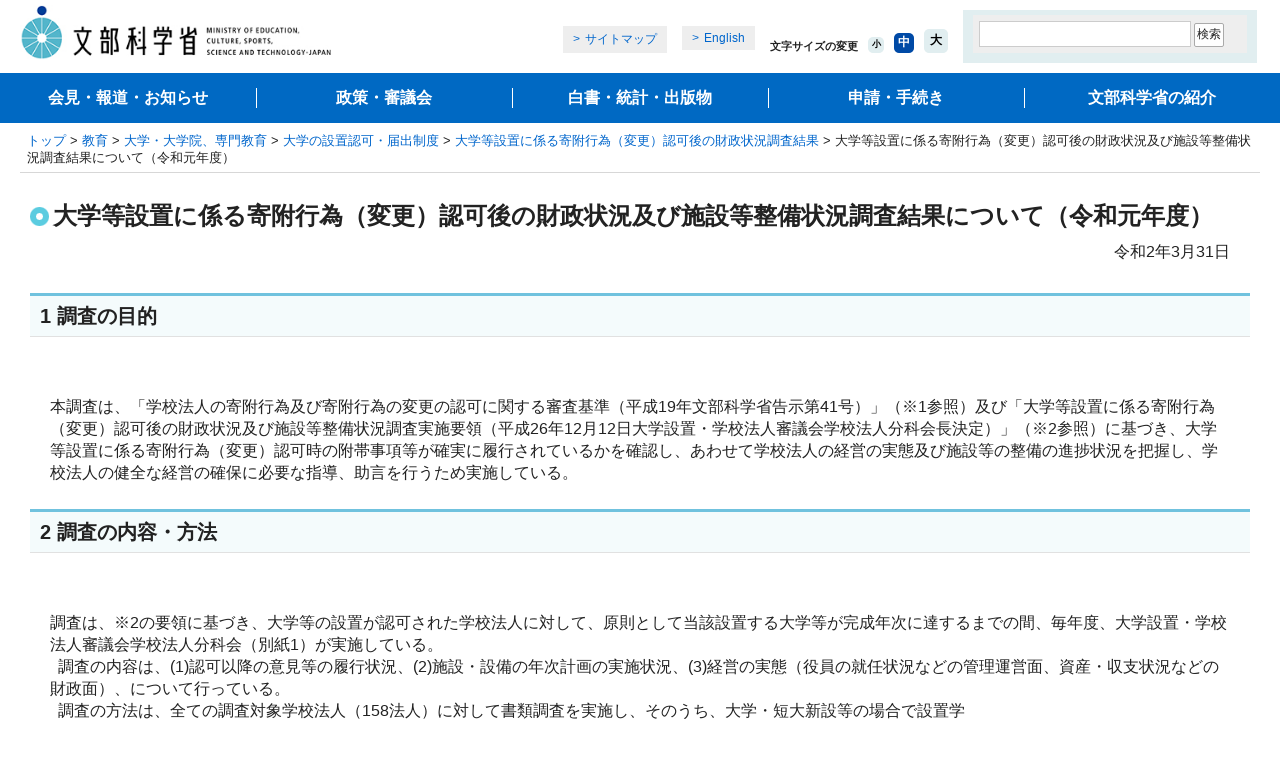

--- FILE ---
content_type: text/html
request_url: https://www.mext.go.jp/b_menu/houdou/mext_00179.html
body_size: 14498
content:
<!DOCTYPE html PUBLIC "-//W3C//DTD XHTML 1.0 Transitional//EN" "http://www.w3.org/TR/xhtml1/DTD/xhtml1-transitional.dtd">
<html xmlns="http://www.w3.org/1999/xhtml" xml:lang="ja" lang="ja">
<head>
<meta http-equiv="Content-Type" content="text/html; charset=UTF-8" />
<meta http-equiv="Content-Style-Type" content="text/css" />
<meta http-equiv="Content-Script-Type" content="text/javascript" />
<meta name="viewport" content="width=device-width" />
<meta name="description" content="" />
<meta name="keywords" content="" />
<meta property="og:title" content="大学等設置に係る寄附行為（変更）認可後の財政状況及び施設等整備状況調査結果について（令和元年度）：文部科学省" />
<meta property="og:type" content="article" />
<meta property="og:url" content="https://www.mext.go.jp/b_menu/houdou/mext_00179.html" />
<meta property="og:image" content="https://www.mext.go.jp/common/img/mext_ogp_img.png" />
<meta property="og:site_name" content="文部科学省ホームページ" />
<meta property="og:description" content="" />
<meta name="twitter:card" content="summary_large_image" />
<title>大学等設置に係る寄附行為（変更）認可後の財政状況及び施設等整備状況調査結果について（令和元年度）：文部科学省</title>
<link rel="icon" href="/favicon.ico">
<link href="/common/css/editor.css" rel="stylesheet" type="text/css" media="all" />
<link href="/common/css/import_wysiwyg_sp.css" rel="stylesheet" type="text/css" media="all" />
<link href="/common/css/smp.css" rel="stylesheet" type="text/css" media="all" />
<link href="/common/css/movie_social.css" rel="stylesheet" type="text/css" media="all" />
<script type="text/javascript" src="/common/js/jquery-1.12.4.min.js"></script>
<script type="text/javascript" src="/common/js/share.js"></script>
<script type="text/javascript" src="/common/js/cookie.js"></script>
</head>
<body>
<a name="top" id="top"></a>
<div id="wrapper">
<div id="wrapperInner">
<!-- ========== noJS message ========== -->
<noscript>
<div id="messageArea">
<div id="messageAreaInner">
<p>当サイトではJavaScriptを使用しております。ご利用のブラウザ環境によっては、機能が一部限定される場合があります。<br />ブラウザの設定でJavaScriptを有効にしていただくことにより、より快適にご利用いただけます。</p>
</div>
</div>
</noscript>
<!-- ========== /noJS message ========== -->
<dl id="breadCrumbs">
<dt>現在位置</dt>
<dd><a href="/index.htm">トップ</a>&nbsp;&gt;&nbsp;<a href="/a_menu/a002.htm">教育</a>&nbsp;&gt;&nbsp;<a href="/a_menu/01_d.htm">大学・大学院、専門教育</a>&nbsp;&gt;&nbsp;<a href="/a_menu/koutou/ninka/1368921.htm">大学の設置認可・届出制度</a>&nbsp;&gt;&nbsp;<a href="/a_menu/koutou/ninka/1354958_00001.htm">大学等設置に係る寄附行為（変更）認可後の財政状況調査結果</a>&nbsp;&gt;&nbsp;大学等設置に係る寄附行為（変更）認可後の財政状況及び施設等整備状況調査結果について（令和元年度）</dd>
</dl><!--/breadCrumbs-->
<div id="contents" class="baseColumn1">
<a name="contentsStart" id="contentsStart"></a>
<div class="contentsInner">
<div id="contentsMain">
<div id="contentsTitle">
<h1>大学等設置に係る寄附行為（変更）認可後の財政状況及び施設等整備状況調査結果について（令和元年度）</h1>
<p class="right">令和2年3月31日</p>
</div><!--/contentsTitle-->
<div class="wysiwyg">
<h2>1 調査の目的</h2>

<p><br />
	<br />
	本調査は、「学校法人の寄附行為及び寄附行為の変更の認可に関する審査基準（平成19年文部科学省告示第41号）」（※1参照）及び「大学等設置に係る寄附行為（変更）認可後の財政状況及び施設等整備状況調査実施要領（平成26年12月12日大学設置・学校法人審議会学校法人分科会長決定）」（※2参照）に基づき、大学等設置に係る寄附行為（変更）認可時の附帯事項等が確実に履行されているかを確認し、あわせて学校法人の経営の実態及び施設等の整備の進捗状況を把握し、学校法人の健全な経営の確保に必要な指導、助言を行うため実施している。</p>

<h2>2 調査の内容・方法</h2>

<p><br />
	<br />
	調査は、※2の要領に基づき、大学等の設置が認可された学校法人に対して、原則として当該設置する大学等が完成年次に達するまでの間、毎年度、大学設置・学校法人審議会学校法人分科会（別紙1）が実施している。<br />
	&nbsp; 調査の内容は、(1)認可以降の意見等の履行状況、(2)施設・設備の年次計画の実施状況、(3)経営の実態（役員の就任状況などの管理運営面、資産・収支状況などの財政面）、について行っている。<br />
	&nbsp; 調査の方法は、全ての調査対象学校法人（158法人）に対して書類調査を実施し、そのうち、大学・短大新設等の場合で設置学<br />
	部等が完成年次を迎えた学校法人を中心に7法人について実地調査を実施し、1法人について面接調査を実施した。いずれの場合も問題点や課題等があった場合は指摘事項として学校法人に通知し、改善を促すものとする。</p>

<h2>3 令和元年度調査結果の概要</h2>

<p><br />
	<br />
	今回の調査の結果、一部指摘事項が付されたものがあるが、全体的には設置計画が着実に履行されていた。今回の調査結果として各学校法人に付す指摘事項は別紙2のとおりであり、調査内容ごとの調査結果の概要は以下のとおりである。<br />
	<br />
	(1)認可以降に付された意見に対する履行状況<br />
	&nbsp; 各学校法人においては、認可以降に付された管理運営や財務等に関する意見に対して、その改善に取り組んでいることを確認したが、事案によっては改善状況が十分ではないため、同じ内容について、継続して意見を付す事案が見られた。<br />
	<br />
	(2)施設・設備の年次計画の実施状況<br />
	&nbsp; 概ね計画どおり履行されていたが、一部の学校法人で、施設・設備の整備計画に変更が生じる場合において必要な手続きを行っていない事案が見られた。<br />
	<br />
	(3)経営の実態<br />
	&nbsp; 管理運営面において、一部の学校法人で登記が遅延して行われている事案や、監事が出席せずに理事会又は評議員会を開催する事案など、是正が必要な事案が見られた。<br />
	&nbsp; 財務面においては、定員未充足や収支が継続してマイナスであることについて改善が必要な事案が多く見られた。<br />
	<br />
	なお、本調査において付される意見の定義は以下のとおりである。<br />
	(1)指摘事項（法令違反）：法令に抵触すると認められる事項があり、学校法人に必要な措置をとることを求める事項。(2)指摘事項（是正） ：管理運営上著しく不適切と認められる事項があり、学校法人に早急な是正を求める事項。(3)指摘事項（改善） ：寄附行為に基づいた運営がなされていない場合や、設置計画に基づいた整備がなされていないと認められる事項があり、学校法人に改善を求める事項。（認可時の附帯事項及び指摘事項について、引き続き改善を求める場合を含む。）</p>

<h2>4 履行状況報告書の情報公開等</h2>

<p><br />
	<br />
	大学等設置に係る寄附行為（変更）認可後の財政状況及び施設等整備計画の履行状況等を記載した報告書（以下、「履行状況報告書」という）を、学校法人として積極的に公開することは大変意義がある。<br />
	&nbsp; また、設置認可と認証評価との連続性の確保が重要な課題であることから、各学校法人におかれては、認証評価機関から履行状況報告書の提出を求められた際には積極的に提供いただくことを期待したい。<br />
	&nbsp; なお、設置認可と認証評価の有機的な連携が図られるよう、各認証評価機関に対し、本調査の結果を参考資料として送付することとしたい。</p>

<h2>5 令和2年度の実施方針</h2>

<p><br />
	<br />
	調査対象については、これまでと同様に、大学等の設置等の認可後、当該学部等が完成年次に達するまでの期間に該当する学校法人を対象とすることとしたい。調査方法等については、大学設置・学校法人審議会学校法人分科会における審議等を踏まえ、更なる内容の充実を図ることとしたい。<br />
	<br />
	<br />
	&nbsp;</p>

<table border="1" cellpadding="1" cellspacing="1" class="borderStyle">
	<tbody>
		<tr>
			<td>※1<br />
				&nbsp;○学校法人の寄附行為及び寄附行為の変更の認可に関する審査基準<br />
				&nbsp;（平成19年文部科学省告示第４１号）（抄）<br />
				<br />
				第6 その他<br />
				&nbsp; 3 文部科学大臣は、第1から第4までの規定に基づく認可に係る計画及び留意事項の履行の状況及び学校法人の経営の実態を確認するため必要があると認めるときは、書類、実地等による調査を実施すること。</td>
		</tr>
		<tr>
			<td>※2<br />
				&nbsp;○大学等設置に係る寄附行為（変更）認可後の財政状況及び施設等整備状況調査実施要領<br />
				&nbsp;（平成26年12月12日学校法人分科会長決定）（抄）<br />
				<br />
				1 趣旨<br />
				&nbsp; この調査は、寄附行為（変更）認可時の附帯事項（平成30年度以前の開設に係る案件については留意事項。以下同じ。）が確実に履行されているかを確認し、あわせて学校法人の経営の実態及び施設等の整備の進捗状況を把握し、学校法人の健全な経営の確保に必要な指導、助言を行うため実施する。<br />
				<br />
				2 調査対象法人及び期間<br />
				(1)大学等の設置が認可された学校法人に対して、原則として当該設置する学部・学科等が完成年次に達するまでの間に実施する。<br />
				&nbsp; ただし、昭和45年度以降に新設された医学部又は歯学部を設置する学校法人に対しては、当分の間新設後10年間実施する。<br />
				&nbsp; なお、調査最終年度において、なお指摘事項が付されている場合、又は、学校法人分科会が必要と判断した場合には、引き続き調査を実施することができる。<br />
				(2)その他、特に調査を要すると認められる学校法人に対し、必要が生じた都度実施する。<br />
				<br />
				3 調査方法<br />
				&nbsp; 調査は、書類調査、実地調査等の方法により、毎年度1回実施する。ただし、特別の必要がある場合は必要に応じてその都度実施する。<br />
				<br />
				4 調査内容<br />
				(1)附帯事項等の履行状況<br />
				(2)施設・設備の年次計画の実施状況<br />
				(3)役員の就任状況<br />
				(4)事務組織の整備状況<br />
				(5)入学者の状況<br />
				(6)学校法人の資産及び収支の状況（借入金の状況、学生納付金及び寄附金の状況、給与の支給状況等を含む。）<br />
				(7)その他（学校法人の管理運営状況等）</td>
		</tr>
	</tbody>
</table>

</div>
<ul class="arrow">
<li><a href="/content/20200327-mxt_sigakugy-000006144_1.pdf">大学等設置に係る寄附行為（変更）認可後の財政状況及び施設等整備状況調査結果について（令和元年度）&nbsp;(PDF:358KB) <img src="/common/img/images_contents_plugin_01_s.gif" alt="PDF" width="16" height="16" class="ico" />
</a></li>
</ul>
<h2 class="contact">お問合せ先</h2>
<div class="indentBlock">
<h3 class="inquiry">高等教育局私学部私学行政課法人係</h3>
							


							
							<p>
							03-5253-4111（代表）（内線2950） 
							
							
							
							</p>

</div>
<div class="plugin">
<p class="img"><a href="http://www.adobe.com/jp/products/acrobat/readstep2.html" target="_blank"><img src="/common/img/images_contents_plugin_01.gif" width="158" height="39" alt="Get ADOBE READER" /></a></p>
<p><span>PDF形式のファイルを御覧いただく場合には、Adobe Acrobat Readerが必要な場合があります。<br />Adobe Acrobat Readerは開発元のWebページにて、無償でダウンロード可能です。</span></p>
</div>
</div><!-- /contentsMain -->
</div><!-- /contentsInner -->
</div><!-- /contents -->
<div id="footerGuidance">
<ul>
<li class="pageTop"><a href="#top">ページの先頭に戻る</a></li>
<li class="pageHome"><a href="/index.htm">文部科学省ホームページトップへ</a></li>
</ul>
</div><!--/footerGuidance-->
<div id="area_footer" class="area_footer">
<div id="footer" class="footer"></div>
</div>
</div>
</div>
<!-- User Insight PCDF Code Start :  -->
<script type="text/javascript">
var _uic = _uic ||{}; var _uih = _uih ||{};_uih['id'] = 55836;
_uih['lg_id'] = '';
_uih['fb_id'] = '';
_uih['tw_id'] = '';
_uih['uigr_1'] = ''; _uih['uigr_2'] = ''; _uih['uigr_3'] = ''; _uih['uigr_4'] = ''; _uih['uigr_5'] = '';
_uih['uigr_6'] = ''; _uih['uigr_7'] = ''; _uih['uigr_8'] = ''; _uih['uigr_9'] = ''; _uih['uigr_10'] = '';
_uic['uls'] = 1;
_uic['security_type'] = -1;

/* DO NOT ALTER BELOW THIS LINE */
/* WITH FIRST PARTY COOKIE */
(function() {
var bi = document.createElement('script');bi.type = 'text/javascript'; bi.async = true;
bi.src = '//cs.nakanohito.jp/b3/bi.js';
var s = document.getElementsByTagName('script')[0];s.parentNode.insertBefore(bi, s);
})();
</script>
<!-- User Insight PCDF Code End :  -->

</body>
</html>